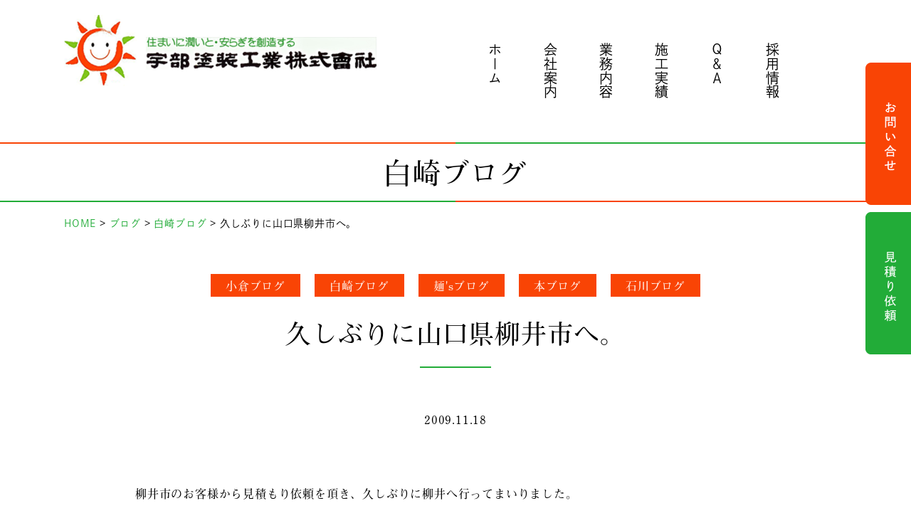

--- FILE ---
content_type: text/html; charset=UTF-8
request_url: https://www.ubetosou.com/blog/shirasaki-blog/%E4%B9%85%E3%81%97%E3%81%B6%E3%82%8A%E3%81%AB%E5%B1%B1%E5%8F%A3%E7%9C%8C%E6%9F%B3%E4%BA%95%E5%B8%82%E3%81%B8%E3%80%82/
body_size: 9486
content:
<!doctype html>
<html>

<head prefix="og: http://ogp.me/ns# fb: http://ogp.me/ns/fb# website: http://ogp.me/ns/website#">
  <meta charset="utf-8">
  <meta http-equiv="X-UA-Compatible" content="IE=Edge" />
  <meta property="og:type" content="website" />
  <meta property="og:locale" content="ja_JP">
  <meta name="viewport" content="width=device-width">
  <meta name="format-detection" content="telephone=no">


  <link rel="shortcut icon" type="image/vnd.microsoft.icon" href="https://www.ubetosou.com/cms/wp-content/themes/ubetosou/assets/img/favicon.ico">

  <link rel="apple-touch-icon" sizes="180x180" href="https://www.ubetosou.com/cms/wp-content/themes/ubetosou/assets/img/icon.png">
  <link rel="apple-touch-icon-precomposed" href="https://www.ubetosou.com/cms/wp-content/themes/ubetosou/assets/img/icon.png">

  <meta name="twitter:card" content="summary_large_image" />
  <meta name="twitter:image" content="https://www.ubetosou.com/cms/wp-content/themes/ubetosou/assets/img/fb.jpg">
  <meta property="og:image" content="https://www.ubetosou.com/cms/wp-content/themes/ubetosou/assets/img/fb.jpg">
  <meta property="og:image:width" content="1200" />
  <meta property="og:image:height" content="630" />
  <meta property="og:url" content="https://www.ubetosou.com">
  <meta property="og:description" content="山口県宇部市の宇部塗装工業は「どんなに小さな工事でも誠実施工」をモットーに、住宅、店舗のリフォームや防水、耐震、補修工事など建物に関するあらゆる分野で皆様の暮らしにお応えしています。">
  <meta name="twitter:description" content="山口県宇部市の宇部塗装工業は「どんなに小さな工事でも誠実施工」をモットーに、住宅、店舗のリフォームや防水、耐震、補修工事など建物に関するあらゆる分野で皆様の暮らしにお応えしています。">
  <meta property="og:title" content="久しぶりに山口県柳井市へ。 &#8211; 宇部塗装工業株式会社 | 山口県宇部市の塗装・建築・防水工事 | 山口県宇部市の宇部塗装工業は「どんなに小さな工事でも誠実施工」をモットーに、住宅、店舗のリフォームや防水、耐震、補修工事など建物に関するあらゆる分野で皆様の暮らしにお応えしています。">
  <meta property="og:site_name" content="久しぶりに山口県柳井市へ。 &#8211; 宇部塗装工業株式会社 | 山口県宇部市の塗装・建築・防水工事 | 山口県宇部市の宇部塗装工業は「どんなに小さな工事でも誠実施工」をモットーに、住宅、店舗のリフォームや防水、耐震、補修工事など建物に関するあらゆる分野で皆様の暮らしにお応えしています。">
  <meta name="twitter:title" content="久しぶりに山口県柳井市へ。 &#8211; 宇部塗装工業株式会社 | 山口県宇部市の塗装・建築・防水工事 | 山口県宇部市の宇部塗装工業は「どんなに小さな工事でも誠実施工」をモットーに、住宅、店舗のリフォームや防水、耐震、補修工事など建物に関するあらゆる分野で皆様の暮らしにお応えしています。">

  <meta name="keywords" content="外壁,塗装,補修,耐震,防水工事">
  <meta name="description" content="山口県宇部市の宇部塗装工業は「どんなに小さな工事でも誠実施工」をモットーに、住宅、店舗のリフォームや防水、耐震、補修工事など建物に関するあらゆる分野で皆様の暮らしにお応えしています。">


  <link rel="stylesheet" href="https://cdnjs.cloudflare.com/ajax/libs/10up-sanitize.css/12.0.1/sanitize.min.css">
  <link rel="stylesheet" href="https://www.ubetosou.com/cms/wp-content/themes/ubetosou/assets/css/common.css?20260126025145">
      <link rel="stylesheet" href="https://www.ubetosou.com/cms/wp-content/themes/ubetosou/assets/css/style.css?20260126025145">
    <link rel="stylesheet" media="screen and (max-width: 640px)" href="https://www.ubetosou.com/cms/wp-content/themes/ubetosou/assets/css/sp.css?20260126025145">

  <script>
    (function(d) {
      var config = {
          kitId: 'eml0zaf',
          scriptTimeout: 3000,
          async: true
        },
        h = d.documentElement,
        t = setTimeout(function() {
          h.className = h.className.replace(/\bwf-loading\b/g, "") + " wf-inactive";
        }, config.scriptTimeout),
        tk = d.createElement("script"),
        f = false,
        s = d.getElementsByTagName("script")[0],
        a;
      h.className += " wf-loading";
      tk.src = 'https://use.typekit.net/' + config.kitId + '.js';
      tk.async = true;
      tk.onload = tk.onreadystatechange = function() {
        a = this.readyState;
        if (f || a && a != "complete" && a != "loaded") return;
        f = true;
        clearTimeout(t);
        try {
          Typekit.load(config)
        } catch (e) {}
      };
      s.parentNode.insertBefore(tk, s)
    })(document);
  </script>

<!-- <script src="https://code.jquery.com/jquery-2.2.4.min.js"></script> -->
  <title>久しぶりに山口県柳井市へ。 | 宇部塗装工業株式会社 | 山口県宇部市の塗装・建築・防水工事</title>
<meta name='robots' content='max-image-preview:large' />
<link rel='dns-prefetch' href='//ajax.googleapis.com' />
<link rel='stylesheet' id='wp-block-library-css' href='https://www.ubetosou.com/cms/wp-includes/css/dist/block-library/style.min.css?ver=6.4.7' type='text/css' media='all' />
<style id='classic-theme-styles-inline-css' type='text/css'>
/*! This file is auto-generated */
.wp-block-button__link{color:#fff;background-color:#32373c;border-radius:9999px;box-shadow:none;text-decoration:none;padding:calc(.667em + 2px) calc(1.333em + 2px);font-size:1.125em}.wp-block-file__button{background:#32373c;color:#fff;text-decoration:none}
</style>
<style id='global-styles-inline-css' type='text/css'>
body{--wp--preset--color--black: #000000;--wp--preset--color--cyan-bluish-gray: #abb8c3;--wp--preset--color--white: #ffffff;--wp--preset--color--pale-pink: #f78da7;--wp--preset--color--vivid-red: #cf2e2e;--wp--preset--color--luminous-vivid-orange: #ff6900;--wp--preset--color--luminous-vivid-amber: #fcb900;--wp--preset--color--light-green-cyan: #7bdcb5;--wp--preset--color--vivid-green-cyan: #00d084;--wp--preset--color--pale-cyan-blue: #8ed1fc;--wp--preset--color--vivid-cyan-blue: #0693e3;--wp--preset--color--vivid-purple: #9b51e0;--wp--preset--gradient--vivid-cyan-blue-to-vivid-purple: linear-gradient(135deg,rgba(6,147,227,1) 0%,rgb(155,81,224) 100%);--wp--preset--gradient--light-green-cyan-to-vivid-green-cyan: linear-gradient(135deg,rgb(122,220,180) 0%,rgb(0,208,130) 100%);--wp--preset--gradient--luminous-vivid-amber-to-luminous-vivid-orange: linear-gradient(135deg,rgba(252,185,0,1) 0%,rgba(255,105,0,1) 100%);--wp--preset--gradient--luminous-vivid-orange-to-vivid-red: linear-gradient(135deg,rgba(255,105,0,1) 0%,rgb(207,46,46) 100%);--wp--preset--gradient--very-light-gray-to-cyan-bluish-gray: linear-gradient(135deg,rgb(238,238,238) 0%,rgb(169,184,195) 100%);--wp--preset--gradient--cool-to-warm-spectrum: linear-gradient(135deg,rgb(74,234,220) 0%,rgb(151,120,209) 20%,rgb(207,42,186) 40%,rgb(238,44,130) 60%,rgb(251,105,98) 80%,rgb(254,248,76) 100%);--wp--preset--gradient--blush-light-purple: linear-gradient(135deg,rgb(255,206,236) 0%,rgb(152,150,240) 100%);--wp--preset--gradient--blush-bordeaux: linear-gradient(135deg,rgb(254,205,165) 0%,rgb(254,45,45) 50%,rgb(107,0,62) 100%);--wp--preset--gradient--luminous-dusk: linear-gradient(135deg,rgb(255,203,112) 0%,rgb(199,81,192) 50%,rgb(65,88,208) 100%);--wp--preset--gradient--pale-ocean: linear-gradient(135deg,rgb(255,245,203) 0%,rgb(182,227,212) 50%,rgb(51,167,181) 100%);--wp--preset--gradient--electric-grass: linear-gradient(135deg,rgb(202,248,128) 0%,rgb(113,206,126) 100%);--wp--preset--gradient--midnight: linear-gradient(135deg,rgb(2,3,129) 0%,rgb(40,116,252) 100%);--wp--preset--font-size--small: 13px;--wp--preset--font-size--medium: 20px;--wp--preset--font-size--large: 36px;--wp--preset--font-size--x-large: 42px;--wp--preset--spacing--20: 0.44rem;--wp--preset--spacing--30: 0.67rem;--wp--preset--spacing--40: 1rem;--wp--preset--spacing--50: 1.5rem;--wp--preset--spacing--60: 2.25rem;--wp--preset--spacing--70: 3.38rem;--wp--preset--spacing--80: 5.06rem;--wp--preset--shadow--natural: 6px 6px 9px rgba(0, 0, 0, 0.2);--wp--preset--shadow--deep: 12px 12px 50px rgba(0, 0, 0, 0.4);--wp--preset--shadow--sharp: 6px 6px 0px rgba(0, 0, 0, 0.2);--wp--preset--shadow--outlined: 6px 6px 0px -3px rgba(255, 255, 255, 1), 6px 6px rgba(0, 0, 0, 1);--wp--preset--shadow--crisp: 6px 6px 0px rgba(0, 0, 0, 1);}:where(.is-layout-flex){gap: 0.5em;}:where(.is-layout-grid){gap: 0.5em;}body .is-layout-flow > .alignleft{float: left;margin-inline-start: 0;margin-inline-end: 2em;}body .is-layout-flow > .alignright{float: right;margin-inline-start: 2em;margin-inline-end: 0;}body .is-layout-flow > .aligncenter{margin-left: auto !important;margin-right: auto !important;}body .is-layout-constrained > .alignleft{float: left;margin-inline-start: 0;margin-inline-end: 2em;}body .is-layout-constrained > .alignright{float: right;margin-inline-start: 2em;margin-inline-end: 0;}body .is-layout-constrained > .aligncenter{margin-left: auto !important;margin-right: auto !important;}body .is-layout-constrained > :where(:not(.alignleft):not(.alignright):not(.alignfull)){max-width: var(--wp--style--global--content-size);margin-left: auto !important;margin-right: auto !important;}body .is-layout-constrained > .alignwide{max-width: var(--wp--style--global--wide-size);}body .is-layout-flex{display: flex;}body .is-layout-flex{flex-wrap: wrap;align-items: center;}body .is-layout-flex > *{margin: 0;}body .is-layout-grid{display: grid;}body .is-layout-grid > *{margin: 0;}:where(.wp-block-columns.is-layout-flex){gap: 2em;}:where(.wp-block-columns.is-layout-grid){gap: 2em;}:where(.wp-block-post-template.is-layout-flex){gap: 1.25em;}:where(.wp-block-post-template.is-layout-grid){gap: 1.25em;}.has-black-color{color: var(--wp--preset--color--black) !important;}.has-cyan-bluish-gray-color{color: var(--wp--preset--color--cyan-bluish-gray) !important;}.has-white-color{color: var(--wp--preset--color--white) !important;}.has-pale-pink-color{color: var(--wp--preset--color--pale-pink) !important;}.has-vivid-red-color{color: var(--wp--preset--color--vivid-red) !important;}.has-luminous-vivid-orange-color{color: var(--wp--preset--color--luminous-vivid-orange) !important;}.has-luminous-vivid-amber-color{color: var(--wp--preset--color--luminous-vivid-amber) !important;}.has-light-green-cyan-color{color: var(--wp--preset--color--light-green-cyan) !important;}.has-vivid-green-cyan-color{color: var(--wp--preset--color--vivid-green-cyan) !important;}.has-pale-cyan-blue-color{color: var(--wp--preset--color--pale-cyan-blue) !important;}.has-vivid-cyan-blue-color{color: var(--wp--preset--color--vivid-cyan-blue) !important;}.has-vivid-purple-color{color: var(--wp--preset--color--vivid-purple) !important;}.has-black-background-color{background-color: var(--wp--preset--color--black) !important;}.has-cyan-bluish-gray-background-color{background-color: var(--wp--preset--color--cyan-bluish-gray) !important;}.has-white-background-color{background-color: var(--wp--preset--color--white) !important;}.has-pale-pink-background-color{background-color: var(--wp--preset--color--pale-pink) !important;}.has-vivid-red-background-color{background-color: var(--wp--preset--color--vivid-red) !important;}.has-luminous-vivid-orange-background-color{background-color: var(--wp--preset--color--luminous-vivid-orange) !important;}.has-luminous-vivid-amber-background-color{background-color: var(--wp--preset--color--luminous-vivid-amber) !important;}.has-light-green-cyan-background-color{background-color: var(--wp--preset--color--light-green-cyan) !important;}.has-vivid-green-cyan-background-color{background-color: var(--wp--preset--color--vivid-green-cyan) !important;}.has-pale-cyan-blue-background-color{background-color: var(--wp--preset--color--pale-cyan-blue) !important;}.has-vivid-cyan-blue-background-color{background-color: var(--wp--preset--color--vivid-cyan-blue) !important;}.has-vivid-purple-background-color{background-color: var(--wp--preset--color--vivid-purple) !important;}.has-black-border-color{border-color: var(--wp--preset--color--black) !important;}.has-cyan-bluish-gray-border-color{border-color: var(--wp--preset--color--cyan-bluish-gray) !important;}.has-white-border-color{border-color: var(--wp--preset--color--white) !important;}.has-pale-pink-border-color{border-color: var(--wp--preset--color--pale-pink) !important;}.has-vivid-red-border-color{border-color: var(--wp--preset--color--vivid-red) !important;}.has-luminous-vivid-orange-border-color{border-color: var(--wp--preset--color--luminous-vivid-orange) !important;}.has-luminous-vivid-amber-border-color{border-color: var(--wp--preset--color--luminous-vivid-amber) !important;}.has-light-green-cyan-border-color{border-color: var(--wp--preset--color--light-green-cyan) !important;}.has-vivid-green-cyan-border-color{border-color: var(--wp--preset--color--vivid-green-cyan) !important;}.has-pale-cyan-blue-border-color{border-color: var(--wp--preset--color--pale-cyan-blue) !important;}.has-vivid-cyan-blue-border-color{border-color: var(--wp--preset--color--vivid-cyan-blue) !important;}.has-vivid-purple-border-color{border-color: var(--wp--preset--color--vivid-purple) !important;}.has-vivid-cyan-blue-to-vivid-purple-gradient-background{background: var(--wp--preset--gradient--vivid-cyan-blue-to-vivid-purple) !important;}.has-light-green-cyan-to-vivid-green-cyan-gradient-background{background: var(--wp--preset--gradient--light-green-cyan-to-vivid-green-cyan) !important;}.has-luminous-vivid-amber-to-luminous-vivid-orange-gradient-background{background: var(--wp--preset--gradient--luminous-vivid-amber-to-luminous-vivid-orange) !important;}.has-luminous-vivid-orange-to-vivid-red-gradient-background{background: var(--wp--preset--gradient--luminous-vivid-orange-to-vivid-red) !important;}.has-very-light-gray-to-cyan-bluish-gray-gradient-background{background: var(--wp--preset--gradient--very-light-gray-to-cyan-bluish-gray) !important;}.has-cool-to-warm-spectrum-gradient-background{background: var(--wp--preset--gradient--cool-to-warm-spectrum) !important;}.has-blush-light-purple-gradient-background{background: var(--wp--preset--gradient--blush-light-purple) !important;}.has-blush-bordeaux-gradient-background{background: var(--wp--preset--gradient--blush-bordeaux) !important;}.has-luminous-dusk-gradient-background{background: var(--wp--preset--gradient--luminous-dusk) !important;}.has-pale-ocean-gradient-background{background: var(--wp--preset--gradient--pale-ocean) !important;}.has-electric-grass-gradient-background{background: var(--wp--preset--gradient--electric-grass) !important;}.has-midnight-gradient-background{background: var(--wp--preset--gradient--midnight) !important;}.has-small-font-size{font-size: var(--wp--preset--font-size--small) !important;}.has-medium-font-size{font-size: var(--wp--preset--font-size--medium) !important;}.has-large-font-size{font-size: var(--wp--preset--font-size--large) !important;}.has-x-large-font-size{font-size: var(--wp--preset--font-size--x-large) !important;}
.wp-block-navigation a:where(:not(.wp-element-button)){color: inherit;}
:where(.wp-block-post-template.is-layout-flex){gap: 1.25em;}:where(.wp-block-post-template.is-layout-grid){gap: 1.25em;}
:where(.wp-block-columns.is-layout-flex){gap: 2em;}:where(.wp-block-columns.is-layout-grid){gap: 2em;}
.wp-block-pullquote{font-size: 1.5em;line-height: 1.6;}
</style>
<link rel='stylesheet' id='wp-pagenavi-css' href='https://www.ubetosou.com/cms/wp-content/plugins/wp-pagenavi/pagenavi-css.css?ver=2.70' type='text/css' media='all' />
<link rel='stylesheet' id='fancybox-css' href='https://www.ubetosou.com/cms/wp-content/plugins/easy-fancybox/fancybox/1.5.4/jquery.fancybox.min.css?ver=6.4.7' type='text/css' media='screen' />
<script type="text/javascript" src="//ajax.googleapis.com/ajax/libs/jquery/2.2.4/jquery.min.js?ver=2.2.4" id="jquery-js"></script>
<link rel="https://api.w.org/" href="https://www.ubetosou.com/wp-json/" /><link rel="alternate" type="application/json" href="https://www.ubetosou.com/wp-json/wp/v2/posts/316" /><link rel="EditURI" type="application/rsd+xml" title="RSD" href="https://www.ubetosou.com/cms/xmlrpc.php?rsd" />
<meta name="generator" content="WordPress 6.4.7" />
<link rel="canonical" href="https://www.ubetosou.com/blog/shirasaki-blog/%e4%b9%85%e3%81%97%e3%81%b6%e3%82%8a%e3%81%ab%e5%b1%b1%e5%8f%a3%e7%9c%8c%e6%9f%b3%e4%ba%95%e5%b8%82%e3%81%b8%e3%80%82/" />
<link rel='shortlink' href='https://www.ubetosou.com/?p=316' />
<link rel="alternate" type="application/json+oembed" href="https://www.ubetosou.com/wp-json/oembed/1.0/embed?url=https%3A%2F%2Fwww.ubetosou.com%2Fblog%2Fshirasaki-blog%2F%25e4%25b9%2585%25e3%2581%2597%25e3%2581%25b6%25e3%2582%258a%25e3%2581%25ab%25e5%25b1%25b1%25e5%258f%25a3%25e7%259c%258c%25e6%259f%25b3%25e4%25ba%2595%25e5%25b8%2582%25e3%2581%25b8%25e3%2580%2582%2F" />
<link rel="alternate" type="text/xml+oembed" href="https://www.ubetosou.com/wp-json/oembed/1.0/embed?url=https%3A%2F%2Fwww.ubetosou.com%2Fblog%2Fshirasaki-blog%2F%25e4%25b9%2585%25e3%2581%2597%25e3%2581%25b6%25e3%2582%258a%25e3%2581%25ab%25e5%25b1%25b1%25e5%258f%25a3%25e7%259c%258c%25e6%259f%25b3%25e4%25ba%2595%25e5%25b8%2582%25e3%2581%25b8%25e3%2580%2582%2F&#038;format=xml" />
<noscript><style>.lazyload[data-src]{display:none !important;}</style></noscript><style>.lazyload{background-image:none !important;}.lazyload:before{background-image:none !important;}</style>
<!-- Global site tag (gtag.js) - Google Analytics -->
<script async src="https://www.googletagmanager.com/gtag/js?id=G-99WTVY67PK"></script>
<script>
  window.dataLayer = window.dataLayer || [];
  function gtag(){dataLayer.push(arguments);}
  gtag('js', new Date());

  gtag('config', 'G-99WTVY67PK');
  gtag('config', 'UA-52392276-42');
</script>
</head>

<body data-rsssl=1 class="home drawer drawer--top drawer--navbarTopGutter">

  <div class="sp-mode">
    <div class="drawer-navbar drawer-navbar--fixed" role="banner">
      <div class="drawer-container">
        <div class="drawer-navbar-header">
          <a class="drawer-brand" href="https://www.ubetosou.com"><img src="[data-uri]" alt="宇部塗装工業株式会社" data-src="https://www.ubetosou.com/cms/wp-content/themes/ubetosou/assets/img/common/logo.jpg" decoding="async" class="lazyload" data-eio-rwidth="878" data-eio-rheight="200"><noscript><img src="https://www.ubetosou.com/cms/wp-content/themes/ubetosou/assets/img/common/logo.jpg" alt="宇部塗装工業株式会社" data-eio="l"></noscript></a>
          <button type="button" class="drawer-toggle drawer-hamburger">
            <span class="sr-only">toggle navigation</span>
            <span class="drawer-hamburger-icon"></span>
          </button>
        </div>

        <nav class="drawer-nav" role="navigation">
          <ul class="drawer-menu">
            <li><a class="drawer-menu-item" href="https://www.ubetosou.com">ホーム</a></li>
            <li class="drawer-dropdown">
              <a class="drawer-menu-item" href="#" data-toggle="dropdown" role="button" aria-expanded="false">
                会社案内 <span class="drawer-caret"></span>
              </a>
              <ul class="drawer-dropdown-menu">
                <li><a class="drawer-dropdown-menu-item" href="https://www.ubetosou.com/news/">お知らせ</a></li>
                <li><a class="drawer-dropdown-menu-item" href="https://www.ubetosou.com/company/">会社案内</a></li>
                <li><a class="drawer-dropdown-menu-item" href="https://www.ubetosou.com/company/greeting/">社長挨拶</a></li>
                <li><a class="drawer-dropdown-menu-item" href="https://www.ubetosou.com/company/#history">沿革</a></li>
                <li><a class="drawer-dropdown-menu-item" href="https://www.ubetosou.com/company/access/">アクセス</a></li>
              </ul>
            </li>
            <li class="drawer-dropdown">
              <a class="drawer-menu-item" href="#" data-toggle="dropdown" role="button" aria-expanded="false">
                業務内容 <span class="drawer-caret"></span>
              </a>
              <ul class="drawer-dropdown-menu">
                <li><a class="drawer-dropdown-menu-item" href="https://www.ubetosou.com/business/">業務内容</a></li>
                <li><a class="drawer-dropdown-menu-item" href="https://www.ubetosou.com/business/reform/">住宅リフォーム</a></li>
                <li><a class="drawer-dropdown-menu-item" href="https://www.ubetosou.com/business/painting/">塗装工事</a></li>
                <li><a class="drawer-dropdown-menu-item" href="https://www.ubetosou.com/business/waterproof/">防水工事</a></li>
                <li><a class="drawer-dropdown-menu-item" href="https://www.ubetosou.com/business/earthquake_proof/">構造補修・耐震工事</a></li>
              </ul>
            </li>
            <li class="drawer-dropdown">
              <a class="drawer-menu-item" href="#" data-toggle="dropdown" role="button" aria-expanded="false">
                採用情報 <span class="drawer-caret"></span>
              </a>
              <ul class="drawer-dropdown-menu">
                <li><a class="drawer-dropdown-menu-item" href="https://www.ubetosou.com/recruit/">採用情報</a></li>
                <li><a class="drawer-dropdown-menu-item" href="https://www.ubetosou.com/recruit/day/">一日の流れ</a></li>
                <li><a class="drawer-dropdown-menu-item" href="https://www.ubetosou.com/recruit/message/">先輩社員の声</a></li>
              </ul>
            </li>
            <li><a class="drawer-menu-item" href="https://www.ubetosou.com/voice/">よくあるご質問</a></li>
            <li><a class="drawer-menu-item" href="https://www.ubetosou.com/result/">施工実績</a></li>
            <li class="drawer-dropdown">
              <a class="drawer-menu-item" href="#" data-toggle="dropdown" role="button" aria-expanded="false">
                その他 <span class="drawer-caret"></span>
              </a>
              <ul class="drawer-dropdown-menu">
                <li><a class="drawer-dropdown-menu-item" href="https://www.ubetosou.com/blog/">ブログ</a></li>
                <li><a class="drawer-dropdown-menu-item" href="https://www.ubetosou.com/recruit/">プライバシーポリシー</a></li>
                <li><a class="drawer-dropdown-menu-item" href="https://www.ubetosou.com/guide/">このサイトについて</a></li>
                <li><a class="drawer-dropdown-menu-item" href="https://www.ubetosou.com/sitemap/">サイトマップ</a></li>
              </ul>
            </li>
            <li class="info">
              <p class="btn"><a href="https://www.ubetosou.com/contact/"><i class="far fa-envelope"></i>お問い合わせ</a></p>
              <br><br>
              <p class="btn-1"><a href="https://www.ubetosou.com/estimate/"><i class="far fa-envelope"></i>見積り依頼</a></p>
            </li>
          </ul>
        </nav>

      </div>
    </div>
  </div><!-- /.sp-mode -->

  <header class="header">
    <div class="header__in">
      <h1 class="header__logo"><a href="https://www.ubetosou.com"><img src="[data-uri]" alt="宇部塗装工業株式会社" width="439" data-src="https://www.ubetosou.com/cms/wp-content/themes/ubetosou/assets/img/common/logo.jpg" decoding="async" class="lazyload" data-eio-rwidth="878" data-eio-rheight="200"><noscript><img src="https://www.ubetosou.com/cms/wp-content/themes/ubetosou/assets/img/common/logo.jpg" alt="宇部塗装工業株式会社" width="439" data-eio="l"></noscript></a></h1>
      <nav class="glnv">
        <ul class="glnv__list">
          <li><a href="https://www.ubetosou.com">ホーム</a></li>
          <li><a href="https://www.ubetosou.com/company/">会社案内</a></li>
          <li><a href="https://www.ubetosou.com/business/">業務内容</a></li>
          <li><a href="https://www.ubetosou.com/result/">施工実績</a></li>
          <li><a href="https://www.ubetosou.com/voice/">Ｑ＆Ａ</a></li>
          <li><a href="https://www.ubetosou.com/recruit/">採用情報</a></li>
        </ul><!-- /.glnv__list -->
      </nav>
    </div><!-- /.header__in -->
    <p class="header__contact">
      <a href="https://www.ubetosou.com/contact/"><img src="[data-uri]" alt="お問い合せ" width="64" data-src="https://www.ubetosou.com/cms/wp-content/themes/ubetosou/assets/img/common/btn_contact.png" decoding="async" class="lazyload" data-eio-rwidth="128" data-eio-rheight="400"><noscript><img src="https://www.ubetosou.com/cms/wp-content/themes/ubetosou/assets/img/common/btn_contact.png" alt="お問い合せ" width="64" data-eio="l"></noscript></a>
            <a href="https://www.ubetosou.com/estimate/"><img src="[data-uri]" alt="見積り" width="64" data-src="https://www.ubetosou.com/cms/wp-content/themes/ubetosou/assets/img/common/btn_estimate.png" decoding="async" class="lazyload" data-eio-rwidth="128" data-eio-rheight="400"><noscript><img src="https://www.ubetosou.com/cms/wp-content/themes/ubetosou/assets/img/common/btn_estimate.png" alt="見積り" width="64" data-eio="l"></noscript></a>
    </p><!-- /.header__contact -->

  </header>

  <main class="main single">
    <p class="page-ttl">
      白崎ブログ    </p>
    <div class="breadcrumbs" typeof="BreadcrumbList" vocab="https://schema.org/">
    	<!-- Breadcrumb NavXT 7.2.0 -->
<span property="itemListElement" typeof="ListItem"><a property="item" typeof="WebPage" title="Go to 宇部塗装工業株式会社 | 山口県宇部市の塗装・建築・防水工事." href="https://www.ubetosou.com" class="home" ><span property="name">HOME</span></a><meta property="position" content="1"></span> &gt; <span property="itemListElement" typeof="ListItem"><a property="item" typeof="WebPage" title="Go to the ブログ category archives." href="https://www.ubetosou.com/blog/" class="taxonomy category" ><span property="name">ブログ</span></a><meta property="position" content="2"></span> &gt; <span property="itemListElement" typeof="ListItem"><a property="item" typeof="WebPage" title="Go to the 白崎ブログ category archives." href="https://www.ubetosou.com/blog/shirasaki-blog/" class="taxonomy category" ><span property="name">白崎ブログ</span></a><meta property="position" content="3"></span> &gt; <span property="itemListElement" typeof="ListItem"><span property="name" class="post post-post current-item">久しぶりに山口県柳井市へ。</span><meta property="url" content="https://www.ubetosou.com/blog/shirasaki-blog/%e4%b9%85%e3%81%97%e3%81%b6%e3%82%8a%e3%81%ab%e5%b1%b1%e5%8f%a3%e7%9c%8c%e6%9f%b3%e4%ba%95%e5%b8%82%e3%81%b8%e3%80%82/"><meta property="position" content="4"></span>    </div><!-- /.breadcrumbs -->

          <ul class="single__cat">
        <li><a href="https://www.ubetosou.com/ogura-blog/">小倉ブログ</a></li>
        <li><a href="https://www.ubetosou.com/shirasaki-blog/">白崎ブログ</a></li>
        <li><a href="https://www.ubetosou.com/mens-blog/">麺'sブログ</a></li>
        <li><a href="https://www.ubetosou.com/hon-blog/">本ブログ</a></li>
        <li><a href="https://www.ubetosou.com/ishikawa-blog/">石川ブログ</a></li>
      </ul>


    
				<section class="upper">
			<h1 class="upper__ttl">久しぶりに山口県柳井市へ。</h1>
			<p class="upper__date">
				2009.11.18			</p><!-- /.upper__date -->
		</section>

     <article class="body">
			<!-- 本文 -->
			
<p>柳井市のお客様から見積もり依頼を頂き、久しぶりに柳井へ行ってまいりました。</p>
<p>新しい店舗も数多くできていて、若干迷いましたが・・・無事到着！</p>
<p>帰りに白壁の町並みを見たかったのですが逆方向・・・(&gt;_&lt;)</p>
<p>また今度♪</p>
<p><img fetchpriority="high" decoding="async"  height="375" width="500" alt="" src="[data-uri]" title="" data-src="/mtx/uploads/image/H21,11,18yanai.JPG" class="lazyload" data-eio-rwidth="500" data-eio-rheight="375"><noscript><img fetchpriority="high" decoding="async" class="" height="375" width="500" alt="" src="/mtx/uploads/image/H21,11,18yanai.JPG" title="" data-eio="l"></noscript></p>
<p>海沿いすぐまじかにそびえ立つ煙突。高い！</p>
<p>&nbsp;</p>
<p>帰りに下松のSAでﾄｲﾚ休憩♪</p>
<p><img decoding="async"  height="375" width="500" alt="" src="[data-uri]" title="" data-src="/mtx/uploads/image/H21,11,18kudamatu.JPG" class="lazyload" data-eio-rwidth="500" data-eio-rheight="375"><noscript><img decoding="async" class="" height="375" width="500" alt="" src="/mtx/uploads/image/H21,11,18kudamatu.JPG" title="" data-eio="l"></noscript></p>
<p>改装されていてとてもきれいでした(^。^)</p>
<p>あれこれと考えながらトイレに行ったので女性のほうに入ってしまい</p>
<p>おばちゃんと目が合って一瞬固まり「すみませ～ん&lt;(_ _)&gt;」っと退散・・・(T_T)</p>
<p>&nbsp;</p>
<p>叫ばれなくてよかった～(*^。^*)</p>
<p>皆さんもお気を付けください・・・って私だけでしょうか！？</p>

      <div class="pager">
        <!-- NOTE: 同じカテゴリへのページング -->
        <ul class="pager__single">
          <li class="pager__prev">
            <a href="https://www.ubetosou.com/blog/shirasaki-blog/%e4%bd%8f%e5%ae%85%e3%83%88%e3%82%a4%e3%83%ac%e3%81%ae%e6%94%b9%e8%a3%85%e5%b7%a5%e4%ba%8b%e3%81%ab%e3%81%86%e3%81%8b%e3%81%8c%e3%81%84%e3%81%be%e3%81%97%e3%81%9f%e2%99%ab/" rel="prev"><i class="far fa-caret-square-left"></i> 住宅トイレの改装工事にうかがいました…</a>          </li>
          <li class="pager__next">
            <a href="https://www.ubetosou.com/blog/shirasaki-blog/%e3%81%94%e3%82%93%e3%81%b9%e3%81%a7%e3%81%8c%e3%81%a3%e3%81%a4%e3%82%8a%e6%98%bc%e9%a3%9f%e2%99%aa/" rel="next">ごんべでがっつり昼食♪ <i class="far fa-caret-square-right"></i></a>          </li>
        </ul>
        <p class="pager__index"><a href="https://www.ubetosou.com/shirasaki-blog/"><i class="fas fa-list"></i>白崎ブログの 一覧へ</a></p>
      </div>

    </article>
		


  </main>

<footer class="footer">
  <div class="footer__in">
    <div class="footer__logoarea">
      <p class="footer__logo">
        <a href="https://www.ubetosou.com"><img src="[data-uri]" alt="宇部塗装工業株式会社" data-src="https://www.ubetosou.com/cms/wp-content/themes/ubetosou/assets/img/common/footer_logo.jpg" decoding="async" class="lazyload" data-eio-rwidth="650" data-eio-rheight="304"><noscript><img src="https://www.ubetosou.com/cms/wp-content/themes/ubetosou/assets/img/common/footer_logo.jpg" alt="宇部塗装工業株式会社" data-eio="l"></noscript></a>
      </p><!-- /.footer__logo -->
      <address class="footer__add">
        山口県宇部市東藤曲2丁目7番16号<br>
        TEL 0836-21-4185<br>
        FAX 0836-32-5578
      </address>
    </div><!-- /.footer__logoarea -->
    <nav class="fnav">
      <div class="fnav__box">
        <h3 class="fnav__ttl">会社案内</h3>
        <ul class="fnav__list">
          <li><a href="https://www.ubetosou.com/company/">会社概要</a></li>
          <li><a href="https://www.ubetosou.com/company/greeting/">社長挨拶</a></li>
          <li><a href="https://www.ubetosou.com/company/#history">沿革</a></li>
          <li><a href="https://www.ubetosou.com/company/access/">アクセス</a></li>
        </ul><!-- /.fnav__list -->
      </div><!-- /.fnav__box -->
      <div class="fnav__box">
        <h3 class="fnav__ttl">業務内容</h3>
        <ul class="fnav__list">
          <li><a href="https://www.ubetosou.com/business/reform/">住宅リフォーム</a></li>
          <li><a href="https://www.ubetosou.com/business/painting/">塗装工事</a></li>
          <li><a href="https://www.ubetosou.com/business/waterproof/">防水工事</a></li>
          <li><a href="https://www.ubetosou.com/business/earthquake_proof/">構造補修・耐震工事</a></li>
        </ul><!-- /.fnav__list -->
      </div><!-- /.fnav__box -->
      <div class="fnav__box">
        <h3 class="fnav__ttl">採用情報</h3>
        <ul class="fnav__list">
          <li><a href="https://www.ubetosou.com/recruit/">募集要項</a></li>
          <li><a href="https://www.ubetosou.com/recruit/day/">一日の流れ</a></li>
          <li><a href="https://www.ubetosou.com/recruit/message/">先輩社員の声</a></li>
        </ul><!-- /.fnav__list -->
      </div><!-- /.fnav__box -->
      <div class="fnav__box">
        <h3 class="fnav__ttl">よくあるご質問</h3>
        <ul class="fnav__list">
          <li><a href="https://www.ubetosou.com/voice/">よくあるご質問</a></li>
        </ul><!-- /.fnav__list -->
        <h3 class="fnav__ttl">施工実績</h3>
        <ul class="fnav__list">
          <li><a href="https://www.ubetosou.com/result/">施工実績</a></li>
        </ul><!-- /.fnav__list -->
      </div><!-- /.fnav__box -->
      <div class="fnav__box">
        <h3 class="fnav__ttl">その他</h3>
        <ul class="fnav__list">
          <li><a href="https://www.ubetosou.com/contact/">お問い合せ</a></li>
          <li><a href="https://www.ubetosou.com/estimate/">見積り依頼</a></li>
          <li><a href="https://www.ubetosou.com/news/">お知らせ</a></li>
          <li><a href="https://www.ubetosou.com/blog/">ブログ</a></li>
          <li><a href="https://www.ubetosou.com/privacy/">プライバシーポリシー</a></li>
          <li><a href="https://www.ubetosou.com/guide/">このサイトについて</a></li>
          <li><a href="https://www.ubetosou.com/sitemap/">サイトマップ</a></li>
        </ul><!-- /.fnav__list -->
      </div><!-- /.fnav__box -->
    </nav><!-- /.fnav -->
  </div><!-- /.footer__in -->
  <small class="copyright">
    &copy; 2021 UBE TOSOU INDUSTRIES Co.,Ltd.
  </small>

  <div class="footer__hero">
    <p class="gotop">
      <img src="[data-uri]" alt="ページ上部へ戻る" data-src="https://www.ubetosou.com/cms/wp-content/themes/ubetosou/assets/img/common/gotop.png" decoding="async" class="lazyload" data-eio-rwidth="120" data-eio-rheight="148"><noscript><img src="https://www.ubetosou.com/cms/wp-content/themes/ubetosou/assets/img/common/gotop.png" alt="ページ上部へ戻る" data-eio="l"></noscript>
    </p><!-- /.gotop -->
    <img src="[data-uri]" alt="" data-src="https://www.ubetosou.com/cms/wp-content/uploads/2021/06/footer_hero-scaled.jpg" decoding="async" class="lazyload" data-eio-rwidth="1920" data-eio-rheight="248"><noscript><img src="https://www.ubetosou.com/cms/wp-content/uploads/2021/06/footer_hero-scaled.jpg" alt="" data-eio="l"></noscript>
    </div><!-- /.footer__hero -->
</footer>

<script type="text/javascript" id="eio-lazy-load-js-before">
/* <![CDATA[ */
var eio_lazy_vars = {"exactdn_domain":"","skip_autoscale":0,"threshold":0};
/* ]]> */
</script>
<script type="text/javascript" src="https://www.ubetosou.com/cms/wp-content/plugins/ewww-image-optimizer/includes/lazysizes.min.js?ver=723" id="eio-lazy-load-js"></script>
<script type="text/javascript" src="https://www.ubetosou.com/cms/wp-content/plugins/easy-fancybox/fancybox/1.5.4/jquery.fancybox.min.js?ver=6.4.7" id="jquery-fancybox-js"></script>
<script type="text/javascript" id="jquery-fancybox-js-after">
/* <![CDATA[ */
var fb_timeout, fb_opts={'overlayShow':true,'hideOnOverlayClick':true,'showCloseButton':true,'margin':20,'enableEscapeButton':true,'autoScale':true };
if(typeof easy_fancybox_handler==='undefined'){
var easy_fancybox_handler=function(){
jQuery([".nolightbox","a.wp-block-fileesc_html__button","a.pin-it-button","a[href*='pinterest.com\/pin\/create']","a[href*='facebook.com\/share']","a[href*='twitter.com\/share']"].join(',')).addClass('nofancybox');
jQuery('a.fancybox-close').on('click',function(e){e.preventDefault();jQuery.fancybox.close()});
/* IMG */
var fb_IMG_select=jQuery('a[href*=".jpg" i]:not(.nofancybox,li.nofancybox>a),area[href*=".jpg" i]:not(.nofancybox),a[href*=".png" i]:not(.nofancybox,li.nofancybox>a),area[href*=".png" i]:not(.nofancybox),a[href*=".webp" i]:not(.nofancybox,li.nofancybox>a),area[href*=".webp" i]:not(.nofancybox)');
fb_IMG_select.addClass('fancybox image');
var fb_IMG_sections=jQuery('.gallery,.wp-block-gallery,.tiled-gallery,.wp-block-jetpack-tiled-gallery');
fb_IMG_sections.each(function(){jQuery(this).find(fb_IMG_select).attr('rel','gallery-'+fb_IMG_sections.index(this));});
jQuery('a.fancybox,area.fancybox,.fancybox>a').each(function(){jQuery(this).fancybox(jQuery.extend(true,{},fb_opts,{'transitionIn':'elastic','transitionOut':'elastic','opacity':false,'hideOnContentClick':false,'titleShow':true,'titlePosition':'over','titleFromAlt':true,'showNavArrows':true,'enableKeyboardNav':true,'cyclic':false}))});
};};
var easy_fancybox_auto=function(){setTimeout(function(){jQuery('a#fancybox-auto,#fancybox-auto>a').first().trigger('click')},1000);};
jQuery(easy_fancybox_handler);jQuery(document).on('post-load',easy_fancybox_handler);
jQuery(easy_fancybox_auto);
/* ]]> */
</script>
<script type="text/javascript" src="https://www.ubetosou.com/cms/wp-content/plugins/easy-fancybox/vendor/jquery.easing.min.js?ver=1.4.1" id="jquery-easing-js"></script>
<script type="text/javascript" src="https://www.ubetosou.com/cms/wp-content/plugins/easy-fancybox/vendor/jquery.mousewheel.min.js?ver=3.1.13" id="jquery-mousewheel-js"></script>
</body>



<link rel="stylesheet" href="https://cdnjs.cloudflare.com/ajax/libs/drawer/3.2.2/css/drawer.min.css">
<script src="https://cdnjs.cloudflare.com/ajax/libs/iScroll/5.2.0/iscroll.js"></script>

<!-- drawrにDropDown追加 -->
<script src="https://cdnjs.cloudflare.com/ajax/libs/twitter-bootstrap/3.3.7/js/bootstrap.min.js"></script>
<script src="https://cdnjs.cloudflare.com/ajax/libs/drawer/3.2.2/js/drawer.min.js"></script>


<script>
  $(document).ready(function() {
    $('.drawer').drawer();
  });
</script>


<script src="https://www.ubetosou.com/cms/wp-content/themes/ubetosou/assets/js/function.js"></script>

</html>
